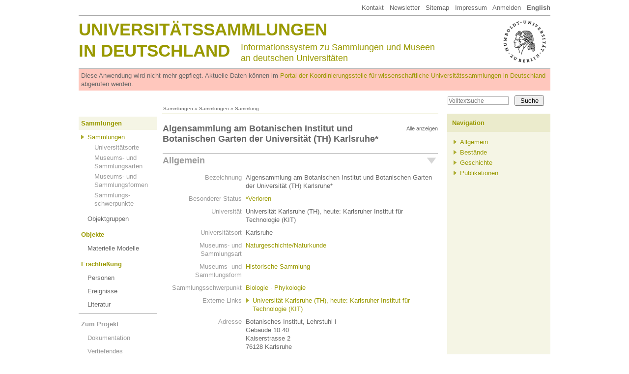

--- FILE ---
content_type: text/html
request_url: http://universitaetssammlungen.de/sammlung/587
body_size: 2782
content:
<!DOCTYPE html>
<html lang="de">
  <head>
    <meta http-equiv="Content-Type" content="text/html; charset=utf-8">
    <title>Algensammlung am Botanischen Institut und Botanischen Garten der Universität (TH) Karlsruhe*, Universität Karlsruhe (TH), heute: Karlsruher Institut für Technologie (KIT) &middot; Universitätssammlungen in Deutschland</title>
    <link rel="stylesheet" type="text/css" href="/css/usm3.css?2">
    <link rel="stylesheet" type="text/css" href="/css/print.css" media="print">
    <link rel="stylesheet" type="text/css" href="/lightbox/css/lightbox.css">
    <script type="text/javascript" src="/js/jquery/1.7.2/jquery.min.js"></script>
    <script type="text/javascript" src="/js/jquery/jquery.appear-1.1.1.min.js"></script>
    <!-- <script type="text/javascript" src="/js/jquery/waypoints.min.js"></script> -->
    <script type="text/javascript" src="/lightbox/lightbox.js"></script>
    <script type="text/javascript" src="/js/jquery/carousel.js"></script>
    <script type="text/javascript" src="/js/usm3.js"></script>  
  </head>
  <body>

<div id="pgCanvas">
    
  <!-- Menu Top -->
  <div id="menuTop"><a href="/dokumentation/impressum">Kontakt</a> &nbsp;
<a href="https://wissenschaftliche-sammlungen.de/de/nachrichten/newsletter-abonnieren" target="_blank">Newsletter</a> &nbsp;
<a href="/dokumentation/sitemap">Sitemap</a> &nbsp; 
<a href="/dokumentation/impressum">Impressum</a> &nbsp; 
<a href="/account">Anmelden</a> &nbsp; 
<a href="/sammlung/587?setLocale=en"><b>English</b></a>

</div>
  
  <!-- Header Area   -->
  <div id="header1">
        <div id="huLogo"><a href="http://www.hu-berlin.de/" target="_blank"><img src="/shared/hu.png"></a></div>
     <div id="headTitle1"><a href="/">Universitätssammlungen</a></div>
    <div id="headTitle2"><a href="/">in Deutschland</a></div>
    <div id="headSubTitle">Informationssystem zu Sammlungen und Museen<br>
    an deutschen Universitäten</div>  </div>
	
  <div id="obsolescenceWarning">
    Diese Anwendung wird nicht mehr gepflegt. Aktuelle Daten können im <a href="https://portal.wissenschaftliche-sammlungen.de" target="_blank">Portal der Koordinierungsstelle für wissenschaftliche Universitätssammlungen in Deutschland</a> abgerufen werden.
  </div>
  
  <!-- Search -->
  <div id="pgSearchBox"><form action="/search/volltext" method="get"><input type="text" name="fulltext" value="" placeholder="Volltextsuche"><input type="submit" value="Suche"></form></div>
  
  <!-- Breadcrumb -->
  <div id="breadcrumb"><a href="/index/sammlungen">Sammlungen</a> » <a href="/index/sammlungen">Sammlungen</a> » Sammlung</div>
  
  <div style="overflow:hidden">
  <!-- Main Menu -->
  <div id="menuMain"><!-- Ebene 1 -->
<ul>
          <li class="standard">
      <span class="active"><a href="/index/sammlungen">Sammlungen</a></span>
	<ul>
		<li class="active2"><a href="/index/sammlungen">Sammlungen</a>
		<ul style="margin-top:4px;margin-bottom:0px">
		<li class="nonActive"><a href="/index/orte">Universitätsorte</a></li>
		<li class="nonActive"><a href="/index/arten">Museums- und Sammlungsarten</a></li>
		<li class="nonActive"><a href="/index/formen">Museums- und Sammlungsformen</a></li>
		<li class="nonActive"><a href="/index/swp">Sammlungs-<br>schwerpunkte</a></li>
</ul>
</li>
		<li class=""><a href="/index/obg">Objektgruppen</a>
</li>
</ul>
    </li>
          <li class="standard">
      <span class=""><a href="/modelle">Objekte</a></span>
	<ul>
		<li class=""><a href="/modelle">Materielle Modelle</a>
</li>
</ul>
    </li>
          <li class="standard">
      <span class=""><a href="/personen">Erschließung</a></span>
	<ul>
		<li class=""><a href="/personen">Personen</a>
</li>
		<li class=""><a href="/index/events">Ereignisse</a>
</li>
		<li class=""><a href="/bibliographie">Literatur</a>
</li>
</ul>
    </li>
          <li class="projekt">
      <span class=""><a href="/dokumentation">Zum Projekt</a></span>
	<ul>
		<li class=""><a href="/dokumentation">Dokumentation</a>
</li>
		<li class=""><a href="/dokumentation/vertiefendes">Vertiefendes</a>
</li>
		<li class=""><a href="/dokumentation/statistik">Statistiken</a>
</li>
</ul>
    </li>
  </ul></div>
  
    
      <!-- Main -->
      <div id="content">
<div id="objectNav">

<div id="idxNavStandard" class="idxNavContainer">
<h2><div class="idxNavShowAll" onclick="jIdxNavAll();">Alle anzeigen</div>Algensammlung am Botanischen Institut und Botanischen Garten der Universität (TH) Karlsruhe*</h2>
<div class="idxNavSection"><div id="idxNavStandard1" class="idxNavSectionHead idxNavOpen" onclick="jIdxNavToggle('idxNavStandard1');">Allgemein</div><div id="idxNavStandard1Content" class="idxNavContent idxNavOpen">
<table cellspacing="0" cellpadding="0" border="0" class="data">
<tr><td class="key">Bezeichnung</td><td>Algensammlung am Botanischen Institut und Botanischen Garten der Universität (TH) Karlsruhe*</td></tr>
<tr><td class="key">Besonderer Status</td><td><a href="/search/bstatus/%2AVerloren">*Verloren</a></td></tr>
<tr><td class="key">Universität</td><td>Universität Karlsruhe (TH), heute: Karlsruher Institut für Technologie (KIT)</td></tr>
<tr><td class="key">Universitätsort</td><td>Karlsruhe</td></tr>
<tr><td class="key">Museums- und Sammlungsart</td><td><a href="/search/art/Naturgeschichte%2FNaturkunde">Naturgeschichte/Naturkunde</a></td></tr>
<tr><td class="key">Museums- und Sammlungsform</td><td><a href="/search/form/Historische+Sammlung">Historische Sammlung</a></td></tr>
<tr><td class="key">Sammlungsschwerpunkt</td><td><a href="/search/swp/Biologie">Biologie</a> &middot; <a href="/search/swp/Phykologie">Phykologie</a></td></tr>
<tr><td class="key">Externe&nbsp;Links</td><td><ul class="hyperlist">
<li><a href="http://www.kit.edu/index.php" target="_blank">Universität Karlsruhe (TH), heute: Karlsruher Institut für Technologie (KIT)</a></li>
</ul>
</td></tr>
<tr><td class="key">Adresse</td><td>Botanisches Institut, Lehrstuhl I<br>
Gebäude 10.40<br>
Kaiserstrasse 2<br>
76128 Karlsruhe&nbsp;</td></tr>
<tr><td class="key">Kontakt</td><td>Dr. Max Seyfried<br><a href="&#109;&#97;&#105;&#108;&#116;&#111;&#58;&#109;&#97;&#120;&#46;&#115;&#101;&#121;&#102;&#114;&#105;&#101;&#100;&#64;&#98;&#105;&#111;&#46;&#117;&#110;&#105;&#45;&#107;&#97;&#114;&#108;&#115;&#114;&#117;&#104;&#101;&#46;&#100;&#101;" class="ml">&#109;&#97;&#120;&#46;&#115;&#101;&#121;&#102;&#114;&#105;&#101;&#100;&#64;&#98;&#105;&#111;&#46;&#117;&#110;&#105;&#45;&#107;&#97;&#114;&#108;&#115;&#114;&#117;&#104;&#101;&#46;&#100;&#101;</a><br>Telefon: +49 721 608 2451<br>Fax: +49 721 608 4193</td></tr>
<tr><td class="key">Beschreibung</td><td>Am Botanischen Institut gab es eine Algensammlung, die mittlerweile nicht mehr existiert.&nbsp;</td></tr>
<tr><td>&nbsp;</td><td width="90%">&nbsp;</td></tr></table>
</div></div>
<div class="idxNavSection"><div id="idxNavStandard2" class="idxNavSectionHead idxNavClosed" onclick="jIdxNavToggle('idxNavStandard2');">Bestände</div><div id="idxNavStandard2Content" class="idxNavContent idxNavClosed">
<table cellspacing="0" cellpadding="0" border="0" class="data">
<tr><td class="key">Objektgruppen</td><td><ul>
  <li><span class="grey">Naturalia*: 
  <a href="/search/obgnatur/Lebewesen" title="Objektgruppen: Naturerscheinungen">Lebewesen</a>&nbsp;- <a href="/search/obgexistenzform/Lebende+Organismen" title="Objektgruppen: Existenzform">Lebende Organismen</a>&nbsp;- <a href="/search/obgforschung/Biologie" title="Objektgruppen: Forschungsbereich">Biologie</a>&nbsp;- <a href="/search/obgforschung/Phykologie" title="Objektgruppen: Forschungsbereich">Phykologie</a></span>
</li></ul>
</td></tr>
<tr><td class="key">Bedeutende Teilbestände</td><td>Es gibt keine Informationen zu Teilbeständen.<br>
</td></tr>
<tr><td>&nbsp;</td><td width="90%">&nbsp;</td></tr></table>
</div></div>
<div class="idxNavSection"><div id="idxNavStandard3" class="idxNavSectionHead idxNavClosed" onclick="jIdxNavToggle('idxNavStandard3');">Geschichte</div><div id="idxNavStandard3Content" class="idxNavContent idxNavClosed">
<table cellspacing="0" cellpadding="0" border="0" class="data">
<tr><td>&nbsp;</td><td width="90%">&nbsp;</td></tr></table>
</div></div>
<div class="idxNavSection"><div id="idxNavStandard4" class="idxNavSectionHead idxNavClosed" onclick="jIdxNavToggle('idxNavStandard4');">Publikationen</div><div id="idxNavStandard4Content" class="idxNavContent idxNavClosed">
<table cellspacing="0" cellpadding="0" border="0" class="data">
<tr><td class="key">Publikationen</td><td>  <ul class="relation">
    <li><a href="/publikation/1381">Carolus, Helmut;  Huber, Thomas: <i>Botanischer Garten Karlsruhe</i></a><br><i>Staatliche Schlösser und Gärten</i>, Heidelberg 2000    </li>
  <li><a href="/publikation/1382">Lichtenthaler, Hartmut K.: <i>20 Jahre Botanik II Karlsruhe = 20 years botany II Karlsruhe</i></a><br><i>Karlsruher Beiträge zur Pflanzenphysiologie</i>, Band 17, Karlsruhe 1990    </li>
  </ul>
</td></tr>
<tr><td>&nbsp;</td><td width="90%">&nbsp;</td></tr></table>
</div></div>
</div>
</div>
</div>
      <!-- Column Right -->
      <div id="pgRight"><!-- uiRnavObg1 -->
<h4>Navigation</h4>
<div>
      <ul>
          <li><a href="#header2" onclick="jIdxNavOnly(1); return false;">Allgemein</a></li>
          <li><a href="#header2" onclick="jIdxNavOnly(2); return false;">Bestände</a></li>
          <li><a href="#header2" onclick="jIdxNavOnly(3); return false;">Geschichte</a></li>
          <li><a href="#header2" onclick="jIdxNavOnly(4); return false;">Publikationen</a></li>
      
    </ul>
    
  </div></div>
  
    
  </div>
  
  <div id="footer">&copy; Hermann von Helmholtz-Zentrum für Kulturtechnik, Humboldt-Universität zu Berlin</div>

</div>
   </body>
</html>


